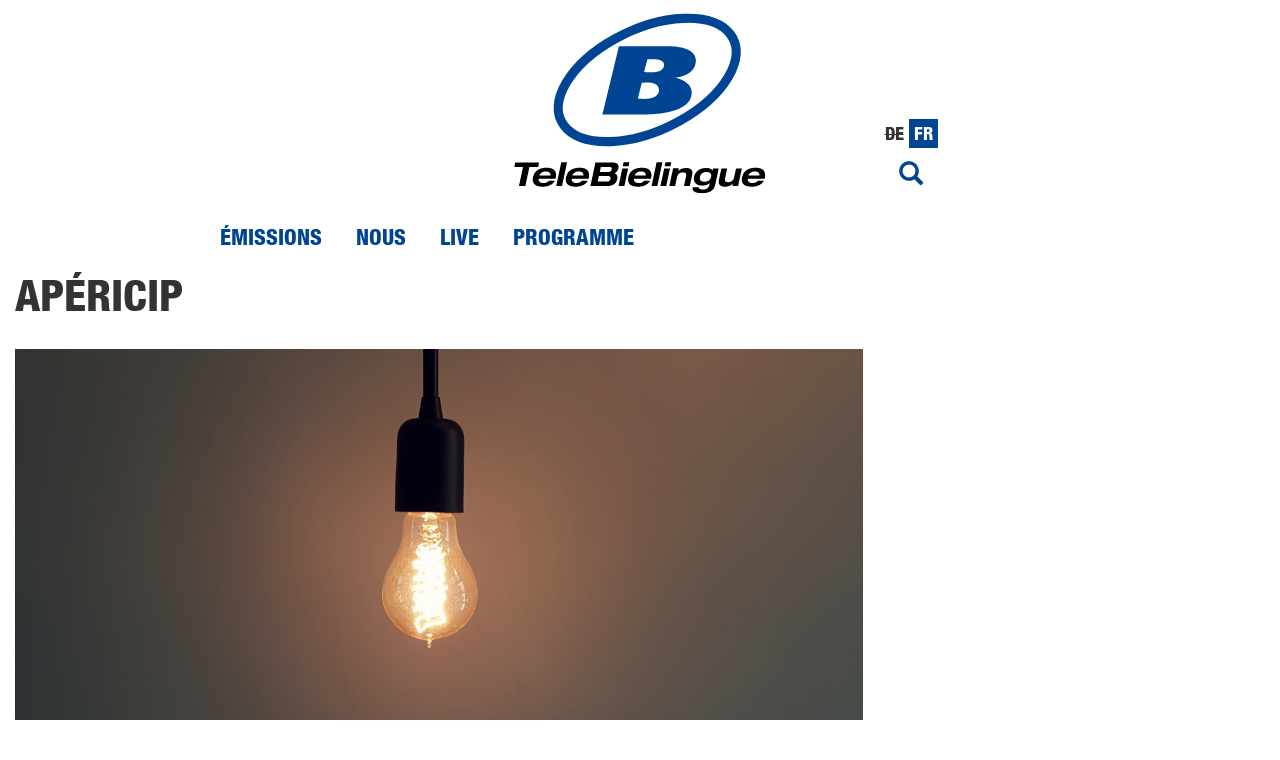

--- FILE ---
content_type: text/html; charset=utf-8
request_url: https://web.telebielingue.ch/fr/news/apericip-0
body_size: 6507
content:
<!DOCTYPE html>
<html lang="fr" dir="ltr" prefix="fb: http://www.facebook.com/2008/fbml content: http://purl.org/rss/1.0/modules/content/ dc: http://purl.org/dc/terms/ foaf: http://xmlns.com/foaf/0.1/ og: http://ogp.me/ns# rdfs: http://www.w3.org/2000/01/rdf-schema# sioc: http://rdfs.org/sioc/ns# sioct: http://rdfs.org/sioc/types# skos: http://www.w3.org/2004/02/skos/core# xsd: http://www.w3.org/2001/XMLSchema#">
<head>
  <link rel="profile" href="https://www.w3.org/1999/xhtml/vocab" />
  <meta name="viewport" content="width=device-width, initial-scale=1.0">
  <meta http-equiv="Content-Type" content="text/html; charset=utf-8" />
<meta name="Generator" content="Drupal 7 (http://drupal.org)" />
<link rel="canonical" href="/fr/news/apericip-0" />
<link rel="shortlink" href="/fr/node/283506" />
<link rel="shortcut icon" href="https://web.telebielingue.ch/sites/all/themes/telebielingue/favicon.ico" type="image/vnd.microsoft.icon" />
  <title>APÉRICIP | TeleBielingue</title>
  <link type="text/css" rel="stylesheet" href="https://web.telebielingue.ch/sites/default/files/css/css_lQaZfjVpwP_oGNqdtWCSpJT1EMqXdMiU84ekLLxQnc4.css" media="all" />
<link type="text/css" rel="stylesheet" href="https://web.telebielingue.ch/sites/default/files/css/css_l_wrwKlLbXoTC_UdDIYcMP0vi41iMBmYM7ezEKo1xn4.css" media="all" />
<link type="text/css" rel="stylesheet" href="https://web.telebielingue.ch/sites/default/files/css/css_ipp7Pxu_hY3l6-anDlnTc5reUAEV1gMnlg2ADwN0ARI.css" media="all" />
<link type="text/css" rel="stylesheet" href="https://web.telebielingue.ch/sites/default/files/css/css_Vbrzu_Tve2OMUBRedbIcQ0sUP48l1xPewGCE3R_KckY.css" media="all" />
  <!-- HTML5 element support for IE6-8 -->
  <!--[if lt IE 9]>
    <script src="https://cdn.jsdelivr.net/html5shiv/3.7.3/html5shiv-printshiv.min.js"></script>
  <![endif]-->
  <script src="https://web.telebielingue.ch/sites/default/files/js/js_2JcXxoe0mxyDG70A593R1yAfjz8cJSEY40T7QKi6QGQ.js"></script>
<script src="https://web.telebielingue.ch/sites/default/files/js/js_L5Fuv8AbPFOn7W8Dt_h6xtWhDWiNNnOUikueO2iyBl8.js"></script>
<script>(function(i,s,o,g,r,a,m){i["GoogleAnalyticsObject"]=r;i[r]=i[r]||function(){(i[r].q=i[r].q||[]).push(arguments)},i[r].l=1*new Date();a=s.createElement(o),m=s.getElementsByTagName(o)[0];a.async=1;a.src=g;m.parentNode.insertBefore(a,m)})(window,document,"script","//www.google-analytics.com/analytics.js","ga");ga("create", "UA-10282399-1", {"cookieDomain":"auto"});ga("send", "pageview");</script>
<script src="https://web.telebielingue.ch/sites/default/files/js/js_ohMsDLwdb7hmHPsFyge3vakVC1Bqb4uJZRXnw0tHtCM.js"></script>
<script>window.audienzz = {
    "keywords": {
      "article": "true"
    }
  }</script>
<script src="https://adnz.co/header.js?adTagId=144"></script>
<script>jQuery.extend(Drupal.settings, {"basePath":"\/","pathPrefix":"fr\/","setHasJsCookie":0,"ajaxPageState":{"theme":"telebielingue","theme_token":"Gh8kO44tiAIM6qq4_Nm_c5IAaAJBarvUsjeu3GElL2A","js":{"sites\/all\/themes\/bootstrap\/js\/bootstrap.js":1,"sites\/all\/modules\/contrib\/jquery_update\/replace\/jquery\/1.9\/jquery.min.js":1,"misc\/jquery-extend-3.4.0.js":1,"misc\/jquery-html-prefilter-3.5.0-backport.js":1,"misc\/jquery.once.js":1,"misc\/drupal.js":1,"public:\/\/languages\/fr_IV9D-12ZtgBFMALN3uZNu3HwJfq3VwatJuErc7e5aSQ.js":1,"sites\/all\/libraries\/colorbox\/jquery.colorbox-min.js":1,"sites\/all\/modules\/contrib\/colorbox\/js\/colorbox.js":1,"sites\/all\/modules\/contrib\/colorbox\/styles\/default\/colorbox_style.js":1,"sites\/all\/modules\/contrib\/colorbox\/js\/colorbox_load.js":1,"sites\/all\/modules\/custom\/telebielingue_base\/js\/telebielingue_base.js":1,"sites\/all\/modules\/contrib\/google_analytics\/googleanalytics.js":1,"0":1,"sites\/all\/themes\/telebielingue\/bootstrap\/js\/affix.js":1,"sites\/all\/themes\/telebielingue\/bootstrap\/js\/alert.js":1,"sites\/all\/themes\/telebielingue\/bootstrap\/js\/button.js":1,"sites\/all\/themes\/telebielingue\/bootstrap\/js\/carousel.js":1,"sites\/all\/themes\/telebielingue\/bootstrap\/js\/collapse.js":1,"sites\/all\/themes\/telebielingue\/bootstrap\/js\/dropdown.js":1,"sites\/all\/themes\/telebielingue\/bootstrap\/js\/modal.js":1,"sites\/all\/themes\/telebielingue\/bootstrap\/js\/tooltip.js":1,"sites\/all\/themes\/telebielingue\/bootstrap\/js\/popover.js":1,"sites\/all\/themes\/telebielingue\/bootstrap\/js\/scrollspy.js":1,"sites\/all\/themes\/telebielingue\/bootstrap\/js\/tab.js":1,"sites\/all\/themes\/telebielingue\/bootstrap\/js\/transition.js":1,"sites\/all\/themes\/telebielingue\/js\/jquery.pause.min.js":1,"sites\/all\/themes\/telebielingue\/js\/jquery.marquee.min.js":1,"sites\/all\/themes\/telebielingue\/js\/telebielingue.js":1,"sites\/all\/themes\/telebielingue\/js\/programme.js":1,"sites\/all\/themes\/telebielingue\/js\/scrollheader.js":1,"sites\/all\/themes\/telebielingue\/js\/scrollskyscraper.js":1,"sites\/all\/themes\/telebielingue\/js\/smoothscroll.js":1,"1":1,"https:\/\/adnz.co\/header.js?adTagId=144":1},"css":{"modules\/system\/system.base.css":1,"sites\/all\/modules\/contrib\/simplenews\/simplenews.css":1,"sites\/all\/modules\/contrib\/date\/date_api\/date.css":1,"sites\/all\/modules\/contrib\/date\/date_popup\/themes\/datepicker.1.7.css":1,"modules\/field\/theme\/field.css":1,"modules\/node\/node.css":1,"sites\/all\/modules\/contrib\/views\/css\/views.css":1,"sites\/all\/modules\/contrib\/colorbox\/styles\/default\/colorbox_style.css":1,"sites\/all\/modules\/contrib\/ctools\/css\/ctools.css":1,"sites\/all\/modules\/contrib\/panels\/css\/panels.css":1,"modules\/locale\/locale.css":1,"sites\/all\/themes\/telebielingue\/css\/style.css":1}},"colorbox":{"opacity":"0.85","current":"{current} of {total}","previous":"\u00ab Prev","next":"Next \u00bb","close":"Close","maxWidth":"98%","maxHeight":"98%","fixed":true,"mobiledetect":true,"mobiledevicewidth":"480px"},"googleanalytics":{"trackOutbound":1,"trackMailto":1,"trackDownload":1,"trackDownloadExtensions":"7z|aac|arc|arj|asf|asx|avi|bin|csv|doc(x|m)?|dot(x|m)?|exe|flv|gif|gz|gzip|hqx|jar|jpe?g|js|mp(2|3|4|e?g)|mov(ie)?|msi|msp|pdf|phps|png|ppt(x|m)?|pot(x|m)?|pps(x|m)?|ppam|sld(x|m)?|thmx|qtm?|ra(m|r)?|sea|sit|tar|tgz|torrent|txt|wav|wma|wmv|wpd|xls(x|m|b)?|xlt(x|m)|xlam|xml|z|zip","trackColorbox":1},"urlIsAjaxTrusted":{"\/fr\/news\/apericip-0":true},"bootstrap":{"anchorsFix":"0","anchorsSmoothScrolling":"0","formHasError":1,"popoverEnabled":1,"popoverOptions":{"animation":1,"html":0,"placement":"right","selector":"","trigger":"click","triggerAutoclose":1,"title":"","content":"","delay":0,"container":"body"},"tooltipEnabled":1,"tooltipOptions":{"animation":1,"html":0,"placement":"auto left","selector":"","trigger":"hover focus","delay":0,"container":"body"}}});</script>
</head>
<body class="navbar-is-fixed-top html not-front not-logged-in no-sidebars page-node page-node- page-node-283506 node-type-telebielingue-news i18n-fr">

  <div id="skip-link">
    <a href="#main-content" class="element-invisible element-focusable">Aller au contenu principal</a>
  </div>
    <header id="header" role="banner" class="navbar navbar-fixed-top navbar-default">

  <div id="navbar" class="header-perspective">

    <div class="container navbar-header no-float header-front">

            <a class="navbar-header-middle logo col-xs-12 col-sm-6 col-sm-push-3 text-center pull-left" href="/fr" title="Accueil">
        <img src="https://web.telebielingue.ch/sites/all/themes/telebielingue/logo.svg" alt="Accueil" class="img-responsive" />
      </a>
      
      
            <div class="navbar-header-right col-xs-6 col-sm-3">
          <div class="region region-header-right">
    <section id="block-locale-language" class="block block-locale clearfix">

      
  <ul class="language-switcher-locale-url"><li class="de first"><span class="language-link locale-untranslated" xml:lang="de">de</span></li>
<li class="fr last active"><a href="/fr/news/apericip-0" class="language-link active" xml:lang="fr">fr</a></li>
</ul>
</section>
  </div>
        <div class="search-trigger text-right hidden-xs brand-primary-color" data-toggle="modal" data-target="#searchModal">
          <span class="glyphicon glyphicon-search" aria-hidden="true"></span>
        </div>
      </div>
      
    </div>

    <div class="mobile-nav hidden-sm hidden-md hidden-lg">

      <button type="button" class="navbar-toggle pull-left collapsed" data-toggle="collapse" data-target=".navbar-collapse" aria-expanded="false">
        <span class="sr-only">Toggle navigation</span>
        <span class="icon-bar first"></span>
        <span class="icon-bar middle"></span>
        <span class="icon-bar last"></span>
      </button>

      <div class="search-trigger text-center pull-right" data-toggle="modal" data-target="#searchModal">
        <span class="glyphicon glyphicon-search" aria-hidden="true"></span>
      </div>

    </div>

        <div class="container navbar-collapse collapse header-bottom" id="navbar-collapse">

      
      <nav role="navigation" class="col-md-8 text-center text-uppercase">
                  <ul class="menu nav navbar-nav"><li class="first collapsed"><a href="/fr/emissions">Émissions</a></li>
<li class="collapsed"><a href="/fr/team">Nous</a></li>
<li class="leaf"><a href="/fr" class="hidden-sm hidden-md hidden-lg">Accueil</a></li>
<li class="leaf"><a href="/fr/live">Live</a></li>
<li class="last leaf"><a href="/fr/programme">Programme</a></li>
</ul>              </nav>

      <div class="nav-additional col-md-2 hidden-xs hidden-sm text-right">
        <div class="search-trigger" data-toggle="modal" data-target="#searchModal">
          <span class="glyphicon glyphicon-search" aria-hidden="true"></span>
        </div>
      </div>

    </div>
    
  </div>

</header>

<div class="main-container container">

  
  <div class="row">

        <section class="col-xs-12 full-mobile full-tablet">
        <div class="region region-top">
    <section id="wideboard-wrapper" class="block block-block hide-on-mobile clearfix" style="text-align: center;">

      
  <div id="adnz_wideboard_1"></div>
</section>
  </div>
    </section>
    
  </div>

  <div class="row">

    
    <section class="col-xs-12 col-sm-12">

      
      
      <a id="main-content"></a>

                  <h1 class="page-header">APÉRICIP</h1>
            
      
                    
      
      
                <div class="region region-content">
    <section id="block-system-main" class="block block-system clearfix">

      
  <article id="node-283506" class="node node-telebielingue-news node-promoted node-sticky clearfix" about="/fr/news/apericip-0" typeof="sioc:Item foaf:Document">

  <div class="row">

        <header class="col-xs-12">
                  <span property="dc:title" content="APÉRICIP" class="rdf-meta element-hidden"></span>          </header>
    
    <div class="main col-xs-12">

      <div class="field field-name-field-tb-nws-img field-type-image field-label-hidden"><div class="field-items"><div class="field-item even"><a href="https://web.telebielingue.ch/sites/default/files/styles/colorbox/public/img/news/copia_di_copia_di_copia_di_copia_di_copia_di_copia_di_copia_di_copia_di_copia_di_copia_di_copia_di_wir_suchen_dich_1920_x_1080_px_1_0.png?itok=aEn4_6Fe" title="APÉRICIP" class="colorbox" data-colorbox-gallery="gallery-node-283506-oGKEGIE-j48" data-cbox-img-attrs="{&quot;title&quot;: &quot;&quot;, &quot;alt&quot;: &quot;&quot;}"><img typeof="foaf:Image" class="img-responsive" src="https://web.telebielingue.ch/sites/default/files/styles/news/public/img/news/copia_di_copia_di_copia_di_copia_di_copia_di_copia_di_copia_di_copia_di_copia_di_copia_di_copia_di_wir_suchen_dich_1920_x_1080_px_1_0.png?itok=Ovx7rI9A" width="848" height="478" alt="" title="" /></a></div></div></div><div class="field field-name-body field-type-text-with-summary field-label-hidden"><div class="field-items"><div class="field-item even" property="content:encoded"> <p><span style="color: rgb(236, 102, 8); font-family: tt-commons, lato, Arial, Verdana, sans-serif; font-size: 30px; font-weight: 900; text-transform: uppercase;">DÉBAT APERICIP - HAUTE-TENSION</span></p>
<p><strong><span style="font-size:18px;">Jeudi, 10 novembre 2022 de 11h30 jusqu'à 13h00, au CIP à Tramelan / Vendredi, 11 novembre 2022 sur TeleBielingue</span></strong></p>
<p><span style="font-family: tt-commons, lato, Arial, Verdana, sans-serif; font-size: 18px;">Toute l’Europe est sous haute-tension. Une pénurie d’électricité est de l’ordre du possible cet hiver. Les causes sont multiples : guerre en Ukraine, arrêt de plusieurs centrales nucléaires en France, manque d’eau… En parallèle, les prix s’envolent… Chacun se prépare à faire face. La Confédération planifie la parade sous le nom de code « plan OSTRAL » avec des phases d’action allant du contingentement au délestage avec des coupures de courant. </span></p>
<p><span style="font-family: tt-commons, lato, Arial, Verdana, sans-serif; font-size: 18px;">Dans la région, comment se préparent les entreprises à ces éventualités ? Quelles règles mettre en place et comment les faire respecter ? Quelles sont les solutions pour économiser l’énergie pour le citoyen lambda (l’électricité n’est pas la seule concernée) ? Quels en seront les impacts socio-économiques ? Peut-on encore vivre avec moins d’énergie ?</span></p>
<div class="eventDescription" style="box-sizing: border-box; padding-bottom: 10px; font-family: tt-commons, lato, Arial, Verdana, sans-serif; font-size: 18px;"><br style="box-sizing: border-box;">
	Participants :<br style="box-sizing: border-box;">
	<strong>M. Jacques Frei,</strong> directeur des Fils d'Henri Frei SA à Court<br style="box-sizing: border-box;">
	<strong>M. Jean-Luc Juvet, </strong>conseiller en énergie du Jura bernois pour l’association Jb.B<br style="box-sizing: border-box;">
	<strong>M. Michel Hirzlin, </strong>directeur de SACEN SA, société de prestations en électricité pour 10 communes JU/JB<br style="box-sizing: border-box;">
	<strong>M. Daniel Ramsauer, </strong>économiste en énergie / coach en management<br style="box-sizing: border-box;">
	<br style="box-sizing: border-box;">
	Débat animé par Mme<strong> Claudia Nuara,</strong> journaliste à TeleBielingue.<br style="box-sizing: border-box;">
	<br style="box-sizing: border-box;">
	Un apéritif dînatoire clôturera le débat. Durant celui-ci, vous pourrez continuer la discussion avec les intervenants et les personnes présentes.</div>
<div class="eventInfo" style="box-sizing: border-box; padding-bottom: 10px; font-family: tt-commons, lato, Arial, Verdana, sans-serif; font-size: 18px;">Inscription: conseillée<br>
	Prix: entrée libre</div>
 </div></div></div>
    </div>

    
  </div>

</article>

</section>
  </div>
      
    </section>

    
        <section class="col-xs-12 content-bottom">
        <div class="region region-content-bottom">
    <section id="block-views-news-block-more" class="block block-views clearfix">

      
  <div class="view view-news view-id-news view-display-id-block_more full-mobile view-dom-id-2715875f8237f29304dd7d04f803f107">
            <div class="view-header">
      <h1 class="title text-uppercase">Des autres nouvelles</h1>    </div>
  
  
  
      <div class="view-content">
        <div class="views-row views-row-1 views-row-odd views-row-first col-xs-12 col-sm-6 col-md-4">
      
  <div class="views-field views-field-field-tb-nws-img">        <div class="field-content"><a href="/fr/news/infoete-2025"><img typeof="foaf:Image" class="img-responsive" src="https://web.telebielingue.ch/sites/default/files/styles/block/public/infoete_webbanner_fr.jpg?itok=gs6E5myJ" width="425" height="240" /></a></div>  </div>  
  <div class="views-field views-field-title">        <h3 class="field-content title text-uppercase margin-top"><a href="/fr/news/infoete-2025">INFOété 2025</a></h3>  </div>  </div>
  <div class="views-row views-row-2 views-row-even col-xs-12 col-sm-6 col-md-4">
      
  <div class="views-field views-field-field-tb-nws-img">        <div class="field-content"><a href="/fr/news/calendrier-des-matchs-national-league"><img typeof="foaf:Image" class="img-responsive" src="https://web.telebielingue.ch/sites/default/files/styles/block/public/img/news/capture_decran_2025-09-18_165504.png?itok=hmwR5ILe" width="425" height="240" /></a></div>  </div>  
  <div class="views-field views-field-title">        <h3 class="field-content title text-uppercase margin-top"><a href="/fr/news/calendrier-des-matchs-national-league">CALENDRIER DES MATCHS NATIONAL LEAGUE</a></h3>  </div>  </div>
  <div class="views-row views-row-3 views-row-odd views-row-last col-xs-12 col-sm-6 col-md-4">
      
  <div class="views-field views-field-field-tb-nws-img">        <div class="field-content"><a href="/fr/news/le-hockey-en-live-sur-telebielingue"><img typeof="foaf:Image" class="img-responsive" src="https://web.telebielingue.ch/sites/default/files/styles/block/public/img/news/image-slide.jpg?itok=D_IHJ7Pp" width="425" height="240" /></a></div>  </div>  
  <div class="views-field views-field-title">        <h3 class="field-content title text-uppercase margin-top"><a href="/fr/news/le-hockey-en-live-sur-telebielingue">LE HOCKEY EN LIVE SUR TELEBIELINGUE</a></h3>  </div>  </div>
    </div>
  
  
  
  
  
  
</div>
</section>
  </div>
    </section>
    
  </div>

  
</div>

<footer class="footer">
  <div class="container">
    <div class="row">
            <div class="col-xs-12">
          <div class="region region-footer-top">
    <section id="block-menu-menu-footer-top" class="block block-menu clearfix">

      
  <ul class="menu nav"><li class="first leaf"><a href="/fr" class="logo telebielingue">TeleBielingue</a></li>
<li class="leaf"><a href="http://www.canal3.ch/FR" class="logo canal3" target="_blank">Canal3</a></li>
<li class="leaf"><a href="http://www.bielertagblatt.ch/" title="Bieler Tagblatt" class="logo bieler-tagblatt" target="_blank">Bieler Tagblatt</a></li>
<li class="last leaf"><a href="http://www.journaldujura.ch/" title="Journal du Jura" class="logo journal-du-jura" target="_blank">Journal du Jura</a></li>
</ul>
</section>
  </div>
      </div>
                        <div class="col-xs-12">
          <div class="region region-footer-bottom">
    <section id="block-menu-menu-footer" class="block block-menu clearfix">

      
  <ul class="menu nav"><li class="first leaf"><a href="/fr/impressum">Impressum</a></li>
<li class="leaf"><a href="/fr/contact">Contact</a></li>
<li class="leaf"><a href="/fr/mentions-legales">Mentions légales</a></li>
<li class="leaf"><a href="/fr/bassin-de-diffusion">Bassin de diffusion</a></li>
<li class="leaf"><a href="/fr/nos-partenaires">Partenaires</a></li>
<li class="last leaf"><a href="https://www.gassmann.ch/fr/entreprise/gassmann-media#tarifs" target="_blank">Pour les annonceurs</a></li>
</ul>
</section>
  </div>
      </div>
          </div>
  </div>
</footer>

<div class="modal modal-transparent fade" id="searchModal" tabindex="-1" role="dialog" aria-labelledby="searchModalLabel">
  <div class="modal-dialog" role="document">
    <div class="modal-content">
      <div class="modal-body">
        <div class="row">
          <div class="modal-form col-sm-10">
              <div class="region region-modal-search">
    <section id="block-search-form" class="block block-search clearfix">

      
  <form class="form-search content-search" action="/fr/news/apericip-0" method="post" id="search-block-form" accept-charset="UTF-8"><div><div>
      <h2 class="element-invisible">Formulaire de recherche</h2>
    <div class="input-group"><input title="Indiquer les termes à rechercher" placeholder="Rechercher" minlength="3" required="required" class="form-control form-text" type="text" id="edit-search-block-form--2" name="search_block_form" value="" size="15" maxlength="128" /><span class="input-group-btn"><button type="submit" class="btn btn-primary"><span class="icon glyphicon glyphicon-search" aria-hidden="true"></span>
</button></span></div><div class="form-actions form-wrapper form-group" id="edit-actions"><button class="element-invisible btn btn-primary form-submit" type="submit" id="edit-submit" name="op" value="Rechercher">Rechercher</button>
</div><input type="hidden" name="form_build_id" value="form-OWrqGJdZzJ_-R3GjsYWdE9KS8md-hx_Wosk7GispQ1s" />
<input type="hidden" name="form_id" value="search_block_form" />
</div>
</div></form>
</section>
  </div>
          </div>
          <div class="modal-close col-sm-2">
            <button type="button" class="close" data-dismiss="modal" aria-label="Close"><span aria-hidden="true">&times;</span></button>
          </div>
        </div>
      </div>
    </div>
  </div>
</div>
  <script src="https://web.telebielingue.ch/sites/default/files/js/js_MRdvkC2u4oGsp5wVxBG1pGV5NrCPW3mssHxIn6G9tGE.js"></script>
<script defer src="https://static.cloudflareinsights.com/beacon.min.js/vcd15cbe7772f49c399c6a5babf22c1241717689176015" integrity="sha512-ZpsOmlRQV6y907TI0dKBHq9Md29nnaEIPlkf84rnaERnq6zvWvPUqr2ft8M1aS28oN72PdrCzSjY4U6VaAw1EQ==" data-cf-beacon='{"version":"2024.11.0","token":"b6b35100d79946cdb9a713af28e0105b","r":1,"server_timing":{"name":{"cfCacheStatus":true,"cfEdge":true,"cfExtPri":true,"cfL4":true,"cfOrigin":true,"cfSpeedBrain":true},"location_startswith":null}}' crossorigin="anonymous"></script>
</body>
</html>


--- FILE ---
content_type: text/plain
request_url: https://www.google-analytics.com/j/collect?v=1&_v=j102&a=1057695894&t=pageview&_s=1&dl=https%3A%2F%2Fweb.telebielingue.ch%2Ffr%2Fnews%2Fapericip-0&ul=en-us%40posix&dt=AP%C3%89RICIP%20%7C%20TeleBielingue&sr=1280x720&vp=1280x720&_u=IEBAAEABAAAAACAAI~&jid=25844039&gjid=1730599347&cid=1639258365.1768275894&tid=UA-10282399-1&_gid=367493557.1768275894&_r=1&_slc=1&z=770385725
body_size: -452
content:
2,cG-29CN00EK1W